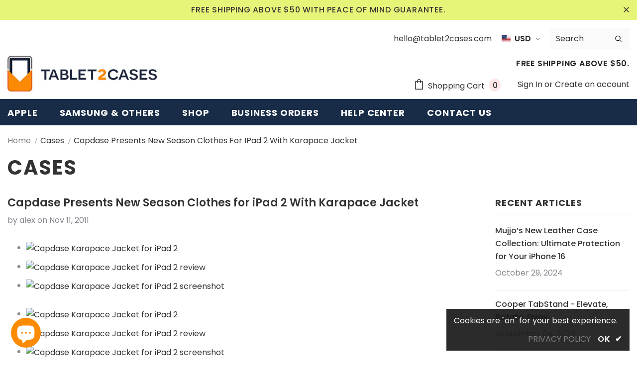

--- FILE ---
content_type: text/javascript; charset=utf-8
request_url: https://widget.reviews.io/rich-snippet-reviews-widgets/dist.js
body_size: 1535
content:
var reviewsJsonLdRendered=reviewsJsonLdRendered||!1,floatingWidgetPosition="",hideIframe;richSnippetReviewsWidgets=function(){var e,t,n;arguments.length>1?(e=arguments[0],n=document.getElementById(e),t=arguments[1]):(t=arguments.length>0?arguments[0]:{},e="richSnippetReviewsWidget-defaultContainer",n=document.createElement("div"),n.setAttribute("id",e),document.body.appendChild(n)),richSnippetRecursiveMerge=function(e,t){for(var i in t)try{t[i].constructor==Object?e[i]=richSnippetRecursiveMerge(e[i],t[i]):e[i]=t[i]}catch(n){e[i]=t[i]}return e};var a=new XMLHttpRequest;a.onreadystatechange=function(){if(4===this.readyState&&!reviewsJsonLdRendered&&200==this.status){var e=this.responseText,i=document.createElement("script"),n=JSON.parse(e);t.data&&"WebPage"!==n["@type"]&&(reviews=JSON.parse(e),reviews=richSnippetRecursiveMerge(reviews,t.data),e=JSON.stringify(reviews)),t.company_data&&"WebPage"==n["@type"]&&(reviews=JSON.parse(e),reviews=richSnippetRecursiveMerge(reviews,t.company_data),e=JSON.stringify(reviews)),i.setAttribute("type","application/ld+json"),i.appendChild(document.createTextNode(e)),document.getElementsByTagName("head")[0].appendChild(i),reviewsJsonLdRendered=!0}},t.keyword&&("company"==t.contentMode||!t.contentMode)||t.branch?t.branchRichSnippet?(a.open("GET","https://api.reviews.io/json-ld-legacy/company/snippet?store="+t.store+"&url="+document.location.href+"&type=store_review&branch="+t.branch+"&per_page=1",!0),a.send()):"company"==t.contentMode?(a.open("GET","https://api.reviews.io/json-ld-legacy/company/snippet?store="+t.store+"&url="+document.location.href+"&type=store_review&keyword="+t.keyword+"&product_name="+t.product_name+"&per_page=1",!0),a.send()):(a.open("GET","https://api.reviews.io/json-ld-legacy/company/snippet?store="+t.store+"&url="+document.location.href+"&keyword="+t.keyword+"&product_name="+t.product_name+"&per_page=1",!0),a.send()):(a.open("GET","https://api.reviews.io/json-ld/company/snippet?store="+t.store+"&url="+document.location.href,!0),a.send());var o="https://widget.reviews.io/rich-snippet-reviews-widgets/widget",r="version=13b";t.elementId=e,t.origin=window.location.href,t.floatPosition&&"right"==t.floatPosition&&(floatingWidgetPosition="--right");for(i in t)"sku"==i&&Array.isArray(t[i])&&(t[i]=t[i].join(";")),r.length>0&&(r+="&"),"object"!=typeof t[i]?r+=i+"="+encodeURIComponent(t[i]):r+=i+"="+encodeURIComponent(JSON.stringify(t[i]));var d=document.createElement("IFRAME");if(d.name+=e+"_frame",d.id+=e+"_frame",d.setAttribute("frameborder",0),d.width="100%",d.scrolling="no",d.maxWidth="100%",d.minWidth="100%",d.height=function(e){var t=200;switch(e){case"carousel":t=297;break;case"floating-widget":t=0;break;case"text-banner":t=43;break;default:t=200}return t}(null!=t.widgetName?t.widgetName:""),d.title="Reviews Widget",n.innerHTML="",n.appendChild(d),window.onresize=function(){d.width=window.getComputedStyle(n,null).getPropertyValue("width"),d.style.width=window.getComputedStyle(n,null).getPropertyValue("width")+"px"},"get"==(r.length>1e3?"post":"get"))d.setAttribute("src",o+"?"+r);else{var s=document.createElement("form");s.style="display:none;",s.method="POST",s.action=o,s.target=e+"_frame";for(var c in t){var l=document.createElement("input");l.type="hidden",l.value=t[c],l.name=c,s.appendChild(l)}document.body.appendChild(s),s.submit()}var p=function(t){if("richSnippetReviewsWidget-defaultContainer"==e){var i=document.getElementById(e);hideIframe&&clearTimeout(hideIframe),i&&(i.setAttribute("class",""),window.pageYOffset>20&&window.innerWidth<650?i.style.opacity="0":i.style.opacity="1",hideIframe=setTimeout(function(){1==i.style.opacity?i.classList.remove("richSnippetReviewsWidget-defaultContainer--faded"):i.classList.add("richSnippetReviewsWidget-defaultContainer--faded")},1e3))}},g=function(t){var i;try{var n=JSON.parse(t.data);if(void 0!=n.action)switch(i=window.document.querySelector("iframe#"+e+"_frame"),n.action){case"resize":n.elementId==e&&(d.height=n.height);break;case"resize-load":d.height=n.height;break;case"RUKFloatingWidget"+floatingWidgetPosition+"#Ready":"richSnippetReviewsWidget-defaultContainer"==e&&i.classList.add("RUKFloatingWidget"+floatingWidgetPosition);break;case"RUKFloatingWidget"+floatingWidgetPosition+"#Mobile":"richSnippetReviewsWidget-defaultContainer"==e&&(i.classList.add("RUKFloatingWidget--mobile"),window.addEventListener&&addEventListener("scroll",p));break;case"RUKFloatingWidget"+floatingWidgetPosition+"#Expand":"richSnippetReviewsWidget-defaultContainer"==e&&(i.classList.add("expanded"),window.__fullPictureEvents?window.__fullPictureEvents.addWidget("iframe#"+e+"_frame","floating-widget"):(window.__reviewsIoWidgetList||(window.__reviewsIoWidgetList=[]),window.__reviewsIoWidgetList.push({target:"iframe#"+e+"_frame",widget:"floating-widget"})));break;case"RUKFloatingWidget"+floatingWidgetPosition+"#Retract":"richSnippetReviewsWidget-defaultContainer"==e&&(i.classList.remove("expanded"),window.__fullPictureEvents&&window.__fullPictureEvents.fullPictureHideEvent("floating-widget"));break;case"RUKFloatingWidget"+floatingWidgetPosition+"#Dismiss":"richSnippetReviewsWidget-defaultContainer"==e&&(i.style.display="none",window.__fullPictureEvents&&window.__fullPictureEvents.fullPictureHideEvent("floating-widget"));break;case"RUKFloatingWidget"+floatingWidgetPosition+"#Small":"richSnippetReviewsWidget-defaultContainer"==e&&(i.style.maxWidth="45px")}}catch(e){}};window.addEventListener?addEventListener("message",g,!1):attachEvent("onmessage",g)},"function"==typeof richSnippetReviewsWidgetsListenerCallback&&richSnippetReviewsWidgetsListenerCallback();